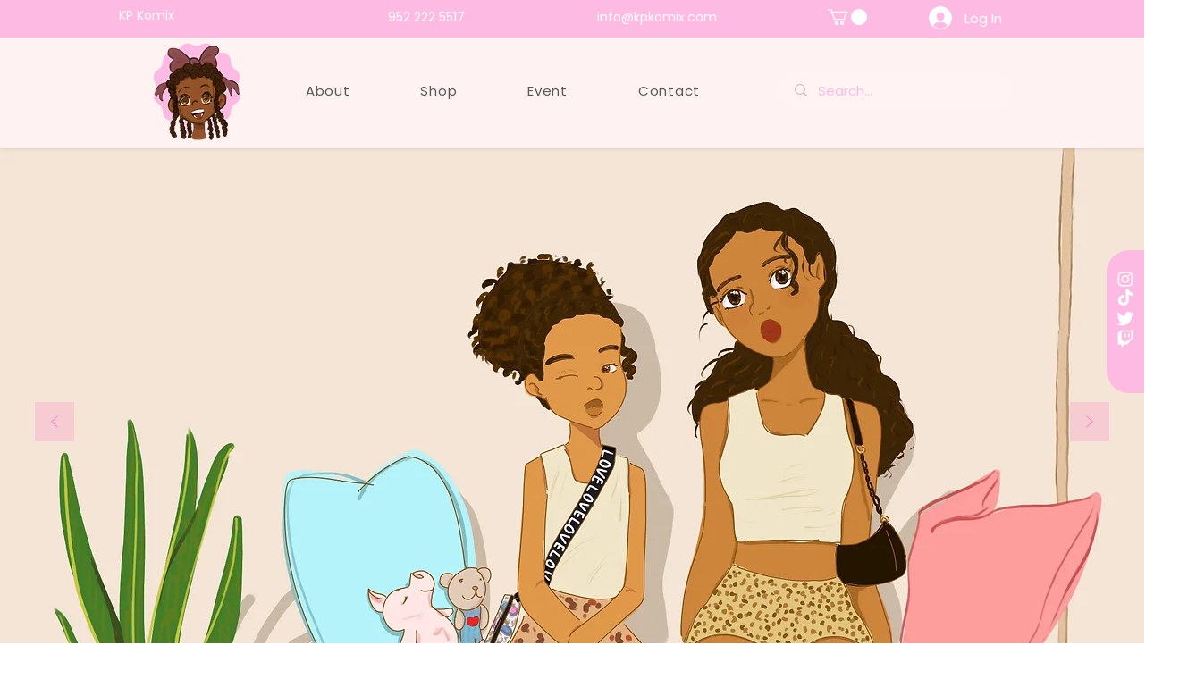

--- FILE ---
content_type: text/css; charset=utf-8
request_url: https://www.kpkomix.com/_serverless/pro-gallery-css-v4-server/layoutCss?ver=2&id=comp-lfrlljzw1&items=3708_7000_5037%7C3519_3000_3600%7C3523_1800_3000%7C3364_2100_1500%7C3559_3000_3600%7C3656_2400_3000%7C3499_2400_3000%7C3517_1960_2800%7C3438_3000_3600%7C3418_2100_2100%7C3445_1800_1500%7C3560_2550_4200%7C3479_2550_3300%7C3755_1500_2100%7C3707_1536_1536%7C3481_1536_2048%7C3580_2048_1536%7C3575_1536_2048%7C3708_7000_5037%7C3519_3000_3600&container=1989.21875_1212_518_720&options=layoutParams_cropRatio:1%7ClayoutParams_repeatingGroupTypes:2v%7ClayoutParams_structure_galleryRatio_value:0%7ClayoutParams_gallerySpacing:0%7CgroupTypes:1,2h,2v,3t,3b,3l,3r%7CnumberOfImagesPerRow:3%7CrotatingCropRatios:25%25/40%25,25%25/60%25,25%25/60%25,25%25/40%25%7CcollageAmount:0.8%7CtextsVerticalPadding:0%7CtextsHorizontalPadding:0%7CcalculateTextBoxHeightMode:MANUAL%7CtargetItemSize:532%7CcubeRatio:25%25/40%25%7CrotatingGroupTypes:2v%7CexternalInfoHeight:0%7CexternalInfoWidth:0%7CisRTL:false%7CisVertical:false%7CminItemSize:120%7CgroupSize:3%7CchooseBestGroup:true%7CcubeImages:true%7CcubeType:fill%7CsmartCrop:false%7CcollageDensity:0.8%7CimageMargin:2%7ChasThumbnails:false%7CgalleryThumbnailsAlignment:bottom%7CgridStyle:1%7CtitlePlacement:SHOW_ON_HOVER%7CarrowsSize:50%7CslideshowInfoSize:200%7CimageInfoType:NO_BACKGROUND%7CtextBoxHeight:0%7CscrollDirection:1%7CgalleryLayout:-1%7CgallerySizeType:smart%7CgallerySize:48%7CcropOnlyFill:false%7CnumberOfImagesPerCol:1%7CgroupsPerStrip:0%7Cscatter:0%7CenableInfiniteScroll:true%7CthumbnailSpacings:0%7CarrowsPosition:0%7CthumbnailSize:120%7CcalculateTextBoxWidthMode:PERCENT%7CtextBoxWidthPercent:50%7CuseMaxDimensions:false%7CfixedColumns:0%7CgallerySizePx:0%7CplaceGroupsLtr:false
body_size: 69
content:
#pro-gallery-comp-lfrlljzw1 .pro-gallery-parent-container{ width: 1212px !important; height: 518px !important; } #pro-gallery-comp-lfrlljzw1 [data-hook="item-container"][data-idx="0"].gallery-item-container{opacity: 1 !important;display: block !important;transition: opacity .2s ease !important;top: 0px !important;left: 0px !important;right: auto !important;height: 206px !important;width: 302px !important;} #pro-gallery-comp-lfrlljzw1 [data-hook="item-container"][data-idx="0"] .gallery-item-common-info-outer{height: 100% !important;} #pro-gallery-comp-lfrlljzw1 [data-hook="item-container"][data-idx="0"] .gallery-item-common-info{height: 100% !important;width: 100% !important;} #pro-gallery-comp-lfrlljzw1 [data-hook="item-container"][data-idx="0"] .gallery-item-wrapper{width: 302px !important;height: 206px !important;margin: 0 !important;} #pro-gallery-comp-lfrlljzw1 [data-hook="item-container"][data-idx="0"] .gallery-item-content{width: 302px !important;height: 206px !important;margin: 0px 0px !important;opacity: 1 !important;} #pro-gallery-comp-lfrlljzw1 [data-hook="item-container"][data-idx="0"] .gallery-item-hover{width: 302px !important;height: 206px !important;opacity: 1 !important;} #pro-gallery-comp-lfrlljzw1 [data-hook="item-container"][data-idx="0"] .item-hover-flex-container{width: 302px !important;height: 206px !important;margin: 0px 0px !important;opacity: 1 !important;} #pro-gallery-comp-lfrlljzw1 [data-hook="item-container"][data-idx="0"] .gallery-item-wrapper img{width: 100% !important;height: 100% !important;opacity: 1 !important;} #pro-gallery-comp-lfrlljzw1 [data-hook="item-container"][data-idx="1"].gallery-item-container{opacity: 1 !important;display: block !important;transition: opacity .2s ease !important;top: 208px !important;left: 0px !important;right: auto !important;height: 310px !important;width: 302px !important;} #pro-gallery-comp-lfrlljzw1 [data-hook="item-container"][data-idx="1"] .gallery-item-common-info-outer{height: 100% !important;} #pro-gallery-comp-lfrlljzw1 [data-hook="item-container"][data-idx="1"] .gallery-item-common-info{height: 100% !important;width: 100% !important;} #pro-gallery-comp-lfrlljzw1 [data-hook="item-container"][data-idx="1"] .gallery-item-wrapper{width: 302px !important;height: 310px !important;margin: 0 !important;} #pro-gallery-comp-lfrlljzw1 [data-hook="item-container"][data-idx="1"] .gallery-item-content{width: 302px !important;height: 310px !important;margin: 0px 0px !important;opacity: 1 !important;} #pro-gallery-comp-lfrlljzw1 [data-hook="item-container"][data-idx="1"] .gallery-item-hover{width: 302px !important;height: 310px !important;opacity: 1 !important;} #pro-gallery-comp-lfrlljzw1 [data-hook="item-container"][data-idx="1"] .item-hover-flex-container{width: 302px !important;height: 310px !important;margin: 0px 0px !important;opacity: 1 !important;} #pro-gallery-comp-lfrlljzw1 [data-hook="item-container"][data-idx="1"] .gallery-item-wrapper img{width: 100% !important;height: 100% !important;opacity: 1 !important;} #pro-gallery-comp-lfrlljzw1 [data-hook="item-container"][data-idx="2"].gallery-item-container{opacity: 1 !important;display: block !important;transition: opacity .2s ease !important;top: 0px !important;left: 304px !important;right: auto !important;height: 310px !important;width: 302px !important;} #pro-gallery-comp-lfrlljzw1 [data-hook="item-container"][data-idx="2"] .gallery-item-common-info-outer{height: 100% !important;} #pro-gallery-comp-lfrlljzw1 [data-hook="item-container"][data-idx="2"] .gallery-item-common-info{height: 100% !important;width: 100% !important;} #pro-gallery-comp-lfrlljzw1 [data-hook="item-container"][data-idx="2"] .gallery-item-wrapper{width: 302px !important;height: 310px !important;margin: 0 !important;} #pro-gallery-comp-lfrlljzw1 [data-hook="item-container"][data-idx="2"] .gallery-item-content{width: 302px !important;height: 310px !important;margin: 0px 0px !important;opacity: 1 !important;} #pro-gallery-comp-lfrlljzw1 [data-hook="item-container"][data-idx="2"] .gallery-item-hover{width: 302px !important;height: 310px !important;opacity: 1 !important;} #pro-gallery-comp-lfrlljzw1 [data-hook="item-container"][data-idx="2"] .item-hover-flex-container{width: 302px !important;height: 310px !important;margin: 0px 0px !important;opacity: 1 !important;} #pro-gallery-comp-lfrlljzw1 [data-hook="item-container"][data-idx="2"] .gallery-item-wrapper img{width: 100% !important;height: 100% !important;opacity: 1 !important;} #pro-gallery-comp-lfrlljzw1 [data-hook="item-container"][data-idx="3"]{display: none !important;} #pro-gallery-comp-lfrlljzw1 [data-hook="item-container"][data-idx="4"]{display: none !important;} #pro-gallery-comp-lfrlljzw1 [data-hook="item-container"][data-idx="5"]{display: none !important;} #pro-gallery-comp-lfrlljzw1 [data-hook="item-container"][data-idx="6"]{display: none !important;} #pro-gallery-comp-lfrlljzw1 [data-hook="item-container"][data-idx="7"]{display: none !important;} #pro-gallery-comp-lfrlljzw1 [data-hook="item-container"][data-idx="8"]{display: none !important;} #pro-gallery-comp-lfrlljzw1 [data-hook="item-container"][data-idx="9"]{display: none !important;} #pro-gallery-comp-lfrlljzw1 [data-hook="item-container"][data-idx="10"]{display: none !important;} #pro-gallery-comp-lfrlljzw1 [data-hook="item-container"][data-idx="11"]{display: none !important;} #pro-gallery-comp-lfrlljzw1 [data-hook="item-container"][data-idx="12"]{display: none !important;} #pro-gallery-comp-lfrlljzw1 [data-hook="item-container"][data-idx="13"]{display: none !important;} #pro-gallery-comp-lfrlljzw1 [data-hook="item-container"][data-idx="14"]{display: none !important;} #pro-gallery-comp-lfrlljzw1 [data-hook="item-container"][data-idx="15"]{display: none !important;} #pro-gallery-comp-lfrlljzw1 [data-hook="item-container"][data-idx="16"]{display: none !important;} #pro-gallery-comp-lfrlljzw1 [data-hook="item-container"][data-idx="17"]{display: none !important;} #pro-gallery-comp-lfrlljzw1 [data-hook="item-container"][data-idx="18"]{display: none !important;} #pro-gallery-comp-lfrlljzw1 [data-hook="item-container"][data-idx="19"]{display: none !important;} #pro-gallery-comp-lfrlljzw1 .pro-gallery-prerender{height:518px !important;}#pro-gallery-comp-lfrlljzw1 {height:518px !important; width:1212px !important;}#pro-gallery-comp-lfrlljzw1 .pro-gallery-margin-container {height:518px !important;}#pro-gallery-comp-lfrlljzw1 .one-row:not(.thumbnails-gallery) {height:519px !important; width:1214px !important;}#pro-gallery-comp-lfrlljzw1 .one-row:not(.thumbnails-gallery) .gallery-horizontal-scroll {height:519px !important;}#pro-gallery-comp-lfrlljzw1 .pro-gallery-parent-container:not(.gallery-slideshow) [data-hook=group-view] .item-link-wrapper::before {height:519px !important; width:1214px !important;}#pro-gallery-comp-lfrlljzw1 .pro-gallery-parent-container {height:518px !important; width:1212px !important;}